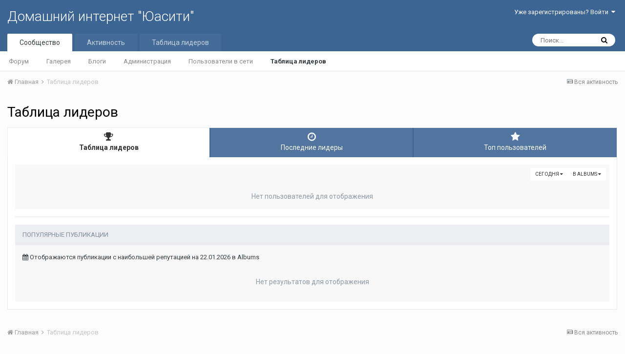

--- FILE ---
content_type: text/html;charset=UTF-8
request_url: http://forum.uacity.net/leaderboard/?time=today&in=gallery-album_id
body_size: 8890
content:
<!DOCTYPE html>
<html lang="ru-RU" dir="ltr">
	<head>
		<title>Таблица лидеров - Домашний интернет &quot;Юасити&quot;</title>
		
		<!--[if lt IE 9]>
			<link rel="stylesheet" type="text/css" href="http://forum.uacity.net/uploads/css_built_1/5e61784858ad3c11f00b5706d12afe52_ie8.css.7134ff84d5511ba7bd6aa8cfc91257f2.css">
		    <script src="//forum.uacity.net/applications/core/interface/html5shiv/html5shiv.js"></script>
		<![endif]-->
		
<meta charset="utf-8">

	<meta name="viewport" content="width=device-width, initial-scale=1">



	<meta name="twitter:card" content="summary" />



	
		
			
				<meta name="robots" content="noindex">
			
		
	

	
		
			
				<meta property="og:site_name" content="Домашний интернет &quot;Юасити&quot;">
			
		
	

	
		
			
				<meta property="og:locale" content="ru_RU">
			
		
	

<meta name="theme-color" content="#3d6594">

	
		<link rel="canonical" href="http://forum.uacity.net/leaderboard/" />
	



		


	
		<link href="https://fonts.googleapis.com/css?family=Roboto:300,300i,400,400i,700,700i" rel="stylesheet" referrerpolicy="origin">
	



	<link rel='stylesheet' href='http://forum.uacity.net/uploads/css_built_1/341e4a57816af3ba440d891ca87450ff_framework.css.4ff0264ea165847c286c44d0d457c266.css?v=48a08d0837' media='all'>

	<link rel='stylesheet' href='http://forum.uacity.net/uploads/css_built_1/05e81b71abe4f22d6eb8d1a929494829_responsive.css.980676ffe84218caf10ab38fd1ce262d.css?v=48a08d0837' media='all'>

	<link rel='stylesheet' href='http://forum.uacity.net/uploads/css_built_1/20446cf2d164adcc029377cb04d43d17_flags.css.bfd3c004663a84b2f7a43c86306d9d51.css?v=48a08d0837' media='all'>

	<link rel='stylesheet' href='http://forum.uacity.net/uploads/css_built_1/90eb5adf50a8c640f633d47fd7eb1778_core.css.7875f7a53dc00d122e4faaa63a08e23d.css?v=48a08d0837' media='all'>

	<link rel='stylesheet' href='http://forum.uacity.net/uploads/css_built_1/5a0da001ccc2200dc5625c3f3934497d_core_responsive.css.e14e80c371b861692fc8865d1193a553.css?v=48a08d0837' media='all'>

	<link rel='stylesheet' href='http://forum.uacity.net/uploads/css_built_1/802f8406e60523fd5b2af0bb4d7ccf04_search.css.aeabe10180c731231018ede55958d6a2.css?v=48a08d0837' media='all'>

	<link rel='stylesheet' href='http://forum.uacity.net/uploads/css_built_1/9be4fe0d9dd3ee2160f368f53374cd3f_leaderboard.css.3f6eb04075f4754275addee53b972b10.css?v=48a08d0837' media='all'>

	<link rel='stylesheet' href='http://forum.uacity.net/uploads/css_built_1/ae8d39c59d6f1b4d32a059629f12aaf5_search_responsive.css.20fa2ae9188ab391c96404349b2bf7a8.css?v=48a08d0837' media='all'>

	<link rel='stylesheet' href='http://forum.uacity.net/uploads/css_built_1/0b28e090c0587a7810b26cd40442b1a5_leaderboard_responsive.css.59e6ee9d053415eb74c21b4b943898aa.css?v=48a08d0837' media='all'>




<link rel='stylesheet' href='http://forum.uacity.net/uploads/css_built_1/258adbb6e4f3e83cd3b355f84e3fa002_custom.css.88a3ca997ea67dea13085637b6e12d4b.css?v=48a08d0837' media='all'>



		
		

	</head>
	<body class='ipsApp ipsApp_front ipsJS_none ipsClearfix' data-controller='core.front.core.app' data-message="" data-pageApp='core' data-pageLocation='front' data-pageModule='discover' data-pageController='popular'>
		<a href='#elContent' class='ipsHide' title='Перейти к основному содержимому' accesskey='m'>Перейти к содержимому</a>
		
		<div id='ipsLayout_header' class='ipsClearfix'>
			




			


			
<ul id='elMobileNav' class='ipsList_inline ipsResponsive_hideDesktop ipsResponsive_block' data-controller='core.front.core.mobileNav'>
	
		
			<li id='elMobileBreadcrumb'>
				<a href='http://forum.uacity.net/'>
					<span>Главная</span>
				</a>
			</li>
		
	
	
	
	<li >
		<a data-action="defaultStream" class='ipsType_light'  href='http://forum.uacity.net/discover/'><i class='icon-newspaper'></i></a>
	</li>

	
		<li class='ipsJS_show'>
			<a href='http://forum.uacity.net/search/'><i class='fa fa-search'></i></a>
		</li>
	
	<li data-ipsDrawer data-ipsDrawer-drawerElem='#elMobileDrawer'>
		<a href='#'>
			
			
				
			
			
			
			<i class='fa fa-navicon'></i>
		</a>
	</li>
</ul>
			<header>
				<div class='ipsLayout_container'>
					

<a href='http://forum.uacity.net/' id='elSiteTitle' accesskey='1'>Домашний интернет "Юасити"</a>

					

	<ul id='elUserNav' class='ipsList_inline cSignedOut ipsClearfix ipsResponsive_hidePhone ipsResponsive_block'>
		
		<li id='elSignInLink'>
			<a href='http://forum.uacity.net/login/' data-ipsMenu-closeOnClick="false" data-ipsMenu id='elUserSignIn'>
				Уже зарегистрированы? Войти &nbsp;<i class='fa fa-caret-down'></i>
			</a>
			
<div id='elUserSignIn_menu' class='ipsMenu ipsMenu_auto ipsHide'>
	<form accept-charset='utf-8' method='post' action='http://forum.uacity.net/login/' data-controller="core.global.core.login">
		<input type="hidden" name="csrfKey" value="dcf7fce94cc172c84c7e3b2287905179">
		<input type="hidden" name="ref" value="aHR0cDovL2ZvcnVtLnVhY2l0eS5uZXQvbGVhZGVyYm9hcmQvP3RpbWU9dG9kYXkmaW49Z2FsbGVyeS1hbGJ1bV9pZA==">
		<div data-role="loginForm">
			
			
			
				
<div class="ipsPad ipsForm ipsForm_vertical">
	<h4 class="ipsType_sectionHead">Войти</h4>
	<br><br>
	<ul class='ipsList_reset'>
		<li class="ipsFieldRow ipsFieldRow_noLabel ipsFieldRow_fullWidth">
			
			
				<input type="text" placeholder="Имя пользователя или email-адрес" name="auth">
			
		</li>
		<li class="ipsFieldRow ipsFieldRow_noLabel ipsFieldRow_fullWidth">
			<input type="password" placeholder="Пароль" name="password">
		</li>
		<li class="ipsFieldRow ipsFieldRow_checkbox ipsClearfix">
			<span class="ipsCustomInput">
				<input type="checkbox" name="remember_me" id="remember_me_checkbox" value="1" checked aria-checked="true">
				<span></span>
			</span>
			<div class="ipsFieldRow_content">
				<label class="ipsFieldRow_label" for="remember_me_checkbox">Запомнить меня</label>
				<span class="ipsFieldRow_desc">Не рекомендуется на общедоступных компьютерах</span>
			</div>
		</li>
		
			<li class="ipsFieldRow ipsFieldRow_checkbox ipsClearfix">
				<span class="ipsCustomInput">
					<input type="checkbox" name="anonymous" id="anonymous_checkbox" value="1" aria-checked="false">
					<span></span>
				</span>
				<div class="ipsFieldRow_content">
					<label class="ipsFieldRow_label" for="anonymous_checkbox">Войти анонимно</label>
				</div>
			</li>
		
		<li class="ipsFieldRow ipsFieldRow_fullWidth">
			<br>
			<button type="submit" name="_processLogin" value="usernamepassword" class="ipsButton ipsButton_primary ipsButton_small" id="elSignIn_submit">Войти</button>
			
				<br>
				<p class="ipsType_right ipsType_small">
					
						<a href='http://forum.uacity.net/lostpassword/' data-ipsDialog data-ipsDialog-title='Забыли пароль?'>
					
					Забыли пароль?</a>
				</p>
			
		</li>
	</ul>
</div>
			
		</div>
	</form>
</div>
		</li>
		
	</ul>

				</div>
			</header>
			

	<nav data-controller='core.front.core.navBar' class=''>
		<div class='ipsNavBar_primary ipsLayout_container  ipsClearfix'>
			

	<div id="elSearchWrapper" class="ipsPos_right">
		<div id='elSearch' class='' data-controller='core.front.core.quickSearch'>
			<form accept-charset='utf-8' action='//forum.uacity.net/search/?do=quicksearch' method='post'>
				<input type='search' id='elSearchField' placeholder='Поиск...' name='q'>
				<button class='cSearchSubmit' type="submit"><i class="fa fa-search"></i></button>
				<div id="elSearchExpanded">
					<div class="ipsMenu_title">
						Поиск в
					</div>
					<ul class="ipsSideMenu_list ipsSideMenu_withRadios ipsSideMenu_small ipsType_normal" data-ipsSideMenu data-ipsSideMenu-type="radio" data-ipsSideMenu-responsive="false" data-role="searchContexts">
						<li>
							<span class='ipsSideMenu_item ipsSideMenu_itemActive' data-ipsMenuValue='all'>
								<input type="radio" name="type" value="all" checked id="elQuickSearchRadio_type_all">
								<label for='elQuickSearchRadio_type_all' id='elQuickSearchRadio_type_all_label'>Везде</label>
							</span>
						</li>
						
						
						
						<li data-role="showMoreSearchContexts">
							<span class='ipsSideMenu_item' data-action="showMoreSearchContexts" data-exclude="all">
								Дополнительно...
							</span>
						</li>
					</ul>
					<div class="ipsMenu_title">
						Искать результаты, которые...
					</div>
					<ul class='ipsSideMenu_list ipsSideMenu_withRadios ipsSideMenu_small ipsType_normal' role="radiogroup" data-ipsSideMenu data-ipsSideMenu-type="radio" data-ipsSideMenu-responsive="false" data-filterType='andOr'>
						
							<li>
								<span class='ipsSideMenu_item ipsSideMenu_itemActive' data-ipsMenuValue='or'>
									<input type="radio" name="search_and_or" value="or" checked id="elRadio_andOr_or">
									<label for='elRadio_andOr_or' id='elField_andOr_label_or'>Содержат <em>любое</em> слово из запроса</label>
								</span>
							</li>
						
							<li>
								<span class='ipsSideMenu_item ' data-ipsMenuValue='and'>
									<input type="radio" name="search_and_or" value="and"  id="elRadio_andOr_and">
									<label for='elRadio_andOr_and' id='elField_andOr_label_and'>Содержат <em>все</em> слова из запроса</label>
								</span>
							</li>
						
					</ul>
					<div class="ipsMenu_title">
						Искать результаты в...
					</div>
					<ul class='ipsSideMenu_list ipsSideMenu_withRadios ipsSideMenu_small ipsType_normal' role="radiogroup" data-ipsSideMenu data-ipsSideMenu-type="radio" data-ipsSideMenu-responsive="false" data-filterType='searchIn'>
						<li>
							<span class='ipsSideMenu_item ipsSideMenu_itemActive' data-ipsMenuValue='all'>
								<input type="radio" name="search_in" value="all" checked id="elRadio_searchIn_and">
								<label for='elRadio_searchIn_and' id='elField_searchIn_label_all'>Заголовках и содержании публикаций</label>
							</span>
						</li>
						<li>
							<span class='ipsSideMenu_item' data-ipsMenuValue='titles'>
								<input type="radio" name="search_in" value="titles" id="elRadio_searchIn_titles">
								<label for='elRadio_searchIn_titles' id='elField_searchIn_label_titles'>Только в заголовках публикаций</label>
							</span>
						</li>
					</ul>
				</div>
			</form>
		</div>
	</div>

			<ul data-role="primaryNavBar" class='ipsResponsive_showDesktop ipsResponsive_block'>
				


	
		
		
			
		
		<li class='ipsNavBar_active' data-active id='elNavSecondary_1' data-role="navBarItem" data-navApp="core" data-navExt="CustomItem">
			
			
				<a href="http://forum.uacity.net"  data-navItem-id="1" data-navDefault>
					Сообщество
				</a>
			
			
				<ul class='ipsNavBar_secondary ' data-role='secondaryNavBar'>
					


	
		
		
		<li  id='elNavSecondary_8' data-role="navBarItem" data-navApp="forums" data-navExt="Forums">
			
			
				<a href="http://forum.uacity.net"  data-navItem-id="8" >
					Форум
				</a>
			
			
		</li>
	
	

	
		
		
		<li  id='elNavSecondary_9' data-role="navBarItem" data-navApp="gallery" data-navExt="Gallery">
			
			
				<a href="http://forum.uacity.net/gallery/"  data-navItem-id="9" >
					Галерея
				</a>
			
			
		</li>
	
	

	
		
		
		<li  id='elNavSecondary_10' data-role="navBarItem" data-navApp="blog" data-navExt="Blogs">
			
			
				<a href="http://forum.uacity.net/blogs/"  data-navItem-id="10" >
					Блоги
				</a>
			
			
		</li>
	
	

	
	

	
		
		
		<li  id='elNavSecondary_12' data-role="navBarItem" data-navApp="core" data-navExt="StaffDirectory">
			
			
				<a href="http://forum.uacity.net/staff/"  data-navItem-id="12" >
					Администрация
				</a>
			
			
		</li>
	
	

	
		
		
		<li  id='elNavSecondary_13' data-role="navBarItem" data-navApp="core" data-navExt="OnlineUsers">
			
			
				<a href="http://forum.uacity.net/online/"  data-navItem-id="13" >
					Пользователи в сети
				</a>
			
			
		</li>
	
	

	
		
		
			
		
		<li class='ipsNavBar_active' data-active id='elNavSecondary_14' data-role="navBarItem" data-navApp="core" data-navExt="Leaderboard">
			
			
				<a href="http://forum.uacity.net/leaderboard/"  data-navItem-id="14" data-navDefault>
					Таблица лидеров
				</a>
			
			
		</li>
	
	

					<li class='ipsHide' id='elNavigationMore_1' data-role='navMore'>
						<a href='#' data-ipsMenu data-ipsMenu-appendTo='#elNavigationMore_1' id='elNavigationMore_1_dropdown'>Больше <i class='fa fa-caret-down'></i></a>
						<ul class='ipsHide ipsMenu ipsMenu_auto' id='elNavigationMore_1_dropdown_menu' data-role='moreDropdown'></ul>
					</li>
				</ul>
			
		</li>
	
	

	
		
		
		<li  id='elNavSecondary_2' data-role="navBarItem" data-navApp="core" data-navExt="CustomItem">
			
			
				<a href="http://forum.uacity.net/discover/"  data-navItem-id="2" >
					Активность
				</a>
			
			
				<ul class='ipsNavBar_secondary ipsHide' data-role='secondaryNavBar'>
					


	
		
		
		<li  id='elNavSecondary_3' data-role="navBarItem" data-navApp="core" data-navExt="AllActivity">
			
			
				<a href="http://forum.uacity.net/discover/"  data-navItem-id="3" >
					Вся активность
				</a>
			
			
		</li>
	
	

	
	

	
	

	
	

	
		
		
		<li  id='elNavSecondary_7' data-role="navBarItem" data-navApp="core" data-navExt="Search">
			
			
				<a href="http://forum.uacity.net/search/"  data-navItem-id="7" >
					Поиск
				</a>
			
			
		</li>
	
	

					<li class='ipsHide' id='elNavigationMore_2' data-role='navMore'>
						<a href='#' data-ipsMenu data-ipsMenu-appendTo='#elNavigationMore_2' id='elNavigationMore_2_dropdown'>Больше <i class='fa fa-caret-down'></i></a>
						<ul class='ipsHide ipsMenu ipsMenu_auto' id='elNavigationMore_2_dropdown_menu' data-role='moreDropdown'></ul>
					</li>
				</ul>
			
		</li>
	
	

	
		
		
			
		
		<li class='ipsNavBar_active' data-active id='elNavSecondary_15' data-role="navBarItem" data-navApp="core" data-navExt="Leaderboard">
			
			
				<a href="http://forum.uacity.net/leaderboard/"  data-navItem-id="15" data-navDefault>
					Таблица лидеров
				</a>
			
			
		</li>
	
	

	
	

	
	

				<li class='ipsHide' id='elNavigationMore' data-role='navMore'>
					<a href='#' data-ipsMenu data-ipsMenu-appendTo='#elNavigationMore' id='elNavigationMore_dropdown'>Больше</a>
					<ul class='ipsNavBar_secondary ipsHide' data-role='secondaryNavBar'>
						<li class='ipsHide' id='elNavigationMore_more' data-role='navMore'>
							<a href='#' data-ipsMenu data-ipsMenu-appendTo='#elNavigationMore_more' id='elNavigationMore_more_dropdown'>Больше <i class='fa fa-caret-down'></i></a>
							<ul class='ipsHide ipsMenu ipsMenu_auto' id='elNavigationMore_more_dropdown_menu' data-role='moreDropdown'></ul>
						</li>
					</ul>
				</li>
			</ul>
		</div>
	</nav>

		</div>
		<main id='ipsLayout_body' class='ipsLayout_container'>
			<div id='ipsLayout_contentArea'>
				<div id='ipsLayout_contentWrapper'>
					
<nav class='ipsBreadcrumb ipsBreadcrumb_top ipsFaded_withHover'>
	

	<ul class='ipsList_inline ipsPos_right'>
		
		<li >
			<a data-action="defaultStream" class='ipsType_light '  href='http://forum.uacity.net/discover/'><i class='icon-newspaper'></i> <span>Вся активность</span></a>
		</li>
		
	</ul>

	<ul data-role="breadcrumbList">
		<li>
			<a title="Главная" href='http://forum.uacity.net/'>
				<span><i class='fa fa-home'></i> Главная <i class='fa fa-angle-right'></i></span>
			</a>
		</li>
		
		
			<li>
				
					<a href='http://forum.uacity.net/leaderboard/'>
						<span>Таблица лидеров </span>
					</a>
				
			</li>
		
	</ul>
</nav>
					
					<div id='ipsLayout_mainArea'>
						<a id='elContent'></a>
						
						
						
						

	




						

<div class='ipsPageHeader ipsClearfix ipsSpacer_bottom'>
	<h1 class='ipsType_pageTitle'>Таблица лидеров</h1>
</div>


<div class='ipsTabs ipsTabs_contained ipsTabs_withIcons ipsTabs_large ipsTabs_stretch ipsClearfix' id='elTabBar' data-ipsTabBar data-ipsTabbar-defaultTab="elTableaderboard" data-ipsTabBar-contentArea='#elLeaderboardContent'>
	<a href='#elTabBar' data-action='expandTabs'><i class='fa fa-caret-down'></i></a>
	<ul role='tablist'>
		
		<li role='presentation'>
			
			<a href='http://forum.uacity.net/leaderboard/' role='tab' id='elTableaderboard' class='ipsType_center ipsTabs_item ipsTabs_activeItem' aria-selected="true">
				<i class='fa fa-trophy'></i>
				Таблица лидеров
			</a>
		</li>
		
		<li role='presentation'>
			
			<a href='http://forum.uacity.net/pastleaders/' role='tab' id='elTabhistory' class='ipsType_center ipsTabs_item ' >
				<i class='fa fa-clock-o'></i>
				Последние лидеры
			</a>
		</li>
		
		<li role='presentation'>
			
			<a href='http://forum.uacity.net/topmembers/' role='tab' id='elTabmembers' class='ipsType_center ipsTabs_item ' >
				<i class='fa fa-star'></i>
				Топ пользователей
			</a>
		</li>
		
	</ul>
</div>
<section id='elLeaderboardContent' class="ipsTabs_panels ipsTabs_contained">
	<div id='ipsTabs_elTabBar_elTableaderboard_panel' aria-labelledby='elTableaderboard' aria-hidden='false' class='ipsTabs_panel ipsPad'>
		



<div>
    <div class="ipsAreaBackground_light">
        <div class="ipsReputationFilters ipsPad_half ipsClearfix ipsClear">
            
            <ul class="ipsButtonRow ipsPos_right ipsClearfix">
                <li>
                    <a href='#elLeaderboard_app_menu' id="elLeaderboard_app" data-ipsMenu>в Albums <i class="fa fa-caret-down"></i></a>
                    <ul id="elLeaderboard_app_menu" class="ipsMenu ipsMenu_selectable ipsMenu_normal ipsHide">
                        <li class="ipsMenu_item "><a href="http://forum.uacity.net/leaderboard/?time=today">Все области</a></li>
                        
                        <li class="ipsMenu_item "><a href="http://forum.uacity.net/leaderboard/?time=today&amp;in=blog-entry_id">Записи блога</a></li>
                        
                        <li class="ipsMenu_item "><a href="http://forum.uacity.net/leaderboard/?time=today&amp;in=blog-comment_id">Комментарии блога</a></li>
                        
                        <li class="ipsMenu_item "><a href="http://forum.uacity.net/leaderboard/?time=today&amp;in=gallery-image_id">Изображения</a></li>
                        
                        <li class="ipsMenu_item "><a href="http://forum.uacity.net/leaderboard/?time=today&amp;in=gallery-comment_id">Album Comments</a></li>
                        
                        <li class="ipsMenu_item "><a href="http://forum.uacity.net/leaderboard/?time=today&amp;in=gallery-review_id">Album Reviews</a></li>
                        
                        <li class="ipsMenu_item ipsMenu_itemChecked"><a href="http://forum.uacity.net/leaderboard/?time=today&amp;in=gallery-album_id">Albums</a></li>
                        
                        <li class="ipsMenu_item "><a href="http://forum.uacity.net/leaderboard/?time=today&amp;in=forums-pid">Сообщения</a></li>
                        
                        <li class="ipsMenu_item "><a href="http://forum.uacity.net/leaderboard/?time=today&amp;in=core-status_id">Комментарии в профилях</a></li>
                        
                        <li class="ipsMenu_item "><a href="http://forum.uacity.net/leaderboard/?time=today&amp;in=core-status_reply_id">Ответы в профилях</a></li>
                        
                        <li class="ipsMenu_item "><a href="http://forum.uacity.net/leaderboard/?time=today&amp;in=cms-record_id_1">Articles</a></li>
                        
                        <li class="ipsMenu_item "><a href="http://forum.uacity.net/leaderboard/?time=today&amp;in=cms-comment_id_1">Комментарии к Article</a></li>
                        
                        <li class="ipsMenu_item "><a href="http://forum.uacity.net/leaderboard/?time=today&amp;in=cms-review_id_1">Article отзывов</a></li>
                        
                        <li class="ipsMenu_item "><a href="http://forum.uacity.net/leaderboard/?time=today&amp;in=cms-record_id_2">Videos</a></li>
                        
                        <li class="ipsMenu_item "><a href="http://forum.uacity.net/leaderboard/?time=today&amp;in=cms-comment_id_2">Комментарии к Video</a></li>
                        
                        <li class="ipsMenu_item "><a href="http://forum.uacity.net/leaderboard/?time=today&amp;in=cms-review_id_2">Video отзывов</a></li>
                        
                        <li class="ipsMenu_item "><a href="http://forum.uacity.net/leaderboard/?time=today&amp;in=calendar-event_id">События</a></li>
                        
                        <li class="ipsMenu_item "><a href="http://forum.uacity.net/leaderboard/?time=today&amp;in=calendar-comment_id">Комментарии к событиям</a></li>
                        
                        <li class="ipsMenu_item "><a href="http://forum.uacity.net/leaderboard/?time=today&amp;in=calendar-review_id">Отзывы к событиям</a></li>
                        
                    </ul>
                </li>
                <li>
                    <a href='#elLeaderboard_time_menu' id="elLeaderboard_time" data-ipsMenu>
                        
                        Сегодня
                        
                        <i class="fa fa-caret-down"></i>
                    </a>
                    <ul id="elLeaderboard_time_menu" class="ipsMenu ipsMenu_selectable ipsMenu_normal ipsHide">
                        
                        <li class="ipsMenu_item ">
                            <a href="http://forum.uacity.net/leaderboard/?time=oldest&amp;in=gallery-album_id">
                                Всё время
                                <p class="ipsTruncate ipsTruncate_line ipsType_reset ipsType_light">
                                    24 ноября 2010 - 22 января 2026
                                </p>
                            </a>
                        </li>
                        
                        <li class="ipsMenu_item ">
                            <a href="http://forum.uacity.net/leaderboard/?time=year&amp;in=gallery-album_id">
                                Год
                                <p class="ipsTruncate ipsTruncate_line ipsType_reset ipsType_light">
                                    22 января 2025 - 22 января 2026
                                </p>
                            </a>
                        </li>
                        
                        <li class="ipsMenu_item ">
                            <a href="http://forum.uacity.net/leaderboard/?time=month&amp;in=gallery-album_id">
                                Месяц
                                <p class="ipsTruncate ipsTruncate_line ipsType_reset ipsType_light">
                                    22 декабря 2025 - 22 января 2026
                                </p>
                            </a>
                        </li>
                        
                        <li class="ipsMenu_item ">
                            <a href="http://forum.uacity.net/leaderboard/?time=week&amp;in=gallery-album_id">
                                Неделя
                                <p class="ipsTruncate ipsTruncate_line ipsType_reset ipsType_light">
                                    15 января 2026 - 22 января 2026
                                </p>
                            </a>
                        </li>
                        
                        <li class="ipsMenu_item ipsMenu_itemChecked">
                            <a href="http://forum.uacity.net/leaderboard/?time=today&amp;in=gallery-album_id">
                                Сегодня
                                <p class="ipsTruncate ipsTruncate_line ipsType_reset ipsType_light">
                                    22 января 2026
                                </p>
                            </a>
                        </li>
                        
                        <li class="ipsMenu_item ">
                            <a href="#" data-ipsDialog data-ipsDialog-size='narrow' data-ipsDialog-content='#elDateForm' data-ipsDialog-title="Пользовательская дата">Пользовательская дата
                            
                            </a>
                        </li>
                    </ul>
                    <div class="ipsHide" id="elDateForm">
                        
<form accept-charset='utf-8' class="ipsForm ipsForm_vertical" action="http://forum.uacity.net/leaderboard/?time=today&amp;in=gallery-album_id" method="post" enctype="multipart/form-data"  data-ipsForm>
	<input type="hidden" name="popular_date_submitted" value="1">
	
		
			<input type="hidden" name="csrfKey" value="dcf7fce94cc172c84c7e3b2287905179">
		
	
	
		<input type="hidden" name="MAX_FILE_SIZE" value="2097152">
		<input type="hidden" name="plupload" value="ea356035e7994200798a0a0ab230525e">
	
	
	
		<div class="ipsPad">
			
				<ul class='ipsList_reset'>
					
						
							
								
<li class='ipsFieldRow ipsClearfix ' id="popular_date_custom_date">
	
		
			<label class='ipsFieldRow_label' >
				Пользовательская дата 
			</label>
		
		<div class='ipsFieldRow_content' >
			
			
Между 
<input
	type="date"
	name="custom_date[start]"
	value="" data-preferredFormat=""
	
	min="2010-11-24"
	max="2038-01-19"
	
	class="ipsField_short"
	data-control="date"
>

 и 
<input
	type="date"
	name="custom_date[end]"
	value="" data-preferredFormat=""
	
	min="1901-12-13"
	max="2038-01-19"
	
	class="ipsField_short"
	data-control="date"
>


			
			
			
			
		</div>
	
</li>
							
						
					
				</ul>
			
		</div>
	
	<ul class="ipsPad ipsToolList ipsToolList_horizontal ipsList_reset ipsClearfix ipsAreaBackground">
		
			<li>

	<button type="submit" class="ipsButton ipsButton_primary" tabindex="2" accesskey="s"  role="button">Продолжить</button>
</li>
		
	</ul>
</form>
                    </div>
                </li>
            </ul>
            
        </div>
	
		<p class='ipsAreaBackground_light ipsType_center ipsPad ipsType_reset ipsType_light ipsType_normal'>
			Нет пользователей для отображения
		</p>
    </div>
	
</div>
<hr class='ipsHr'>

<section class='ipsSpacer_top' data-controller='core.front.core.ignoredComments'>
	<h2 class='ipsType_sectionTitle ipsType_reset'>Популярные публикации</h2>
	<div class='ipsAreaBackground_light ipsPad'>
		<div data-role='popularBody'>
			<p class="ipsType_reset ipsType_medium ipsSpacer_bottom"><i class='fa fa-calendar'></i> Отображаются публикации с наибольшей репутацией на 22.01.2026 в Albums</p>
			<div data-role='popularResults'>
				<ol class='ipsStream ipsList_reset' data-role='popularContent'>
					


	<li class='ipsType_center ipsPad' data-role="streamNoResultsMessage">
		<p class='ipsType_reset ipsType_light ipsType_normal'>
			Нет результатов для отображения
		</p>
	</li>

				</ol>
			</div>
		</div>
	</div>
</section>

	</div>
</section>
						


					</div>
					


	<div id='ipsLayout_sidebar' class='ipsLayout_sidebarright ' data-controller='core.front.widgets.sidebar'>
		
		
		
		


	<div class='cWidgetContainer '  data-role='widgetReceiver' data-orientation='vertical' data-widgetArea='sidebar'>
		<ul class='ipsList_reset'>
			
				
					
					<li class='ipsWidget ipsWidget_vertical ipsBox ipsWidgetHide ipsHide' data-blockID='app_core_newsletter_newsletter' data-blockConfig="true" data-blockTitle="Newsletter Signup" data-blockErrorMessage="Этот блок не будет отображён до тех пор, пока не будут установлены его настройки." data-controller='core.front.widgets.block'></li>
				
			
		</ul>
	</div>

	</div>

					
<nav class='ipsBreadcrumb ipsBreadcrumb_bottom ipsFaded_withHover'>
	
		


	

	<ul class='ipsList_inline ipsPos_right'>
		
		<li >
			<a data-action="defaultStream" class='ipsType_light '  href='http://forum.uacity.net/discover/'><i class='icon-newspaper'></i> <span>Вся активность</span></a>
		</li>
		
	</ul>

	<ul data-role="breadcrumbList">
		<li>
			<a title="Главная" href='http://forum.uacity.net/'>
				<span><i class='fa fa-home'></i> Главная <i class='fa fa-angle-right'></i></span>
			</a>
		</li>
		
		
			<li>
				
					<a href='http://forum.uacity.net/leaderboard/'>
						<span>Таблица лидеров </span>
					</a>
				
			</li>
		
	</ul>
</nav>
				</div>
			</div>
			
		</main>
		<footer id='ipsLayout_footer' class='ipsClearfix'>
			<div class='ipsLayout_container'>
				
				

<ul id='elFooterSocialLinks' class='ipsList_inline ipsType_center ipsSpacer_top'>
	

	
		<li class='cUserNav_icon'>
			<a href='https://www.facebook.com/uacity.net/' target='blank' class='cShareLink cShareLink_facebook'><i class='fa fa-facebook'></i></a>
		</li>
	

</ul>


<ul class='ipsList_inline ipsType_center ipsSpacer_top' id="elFooterLinks">
	
	
		<li>
			<a href='#elNavLang_menu' id='elNavLang' data-ipsMenu data-ipsMenu-above>Язык <i class='fa fa-caret-down'></i></a>
			<ul id='elNavLang_menu' class='ipsMenu ipsMenu_selectable ipsHide'>
			
				<li class='ipsMenu_item'>
					<form action="//forum.uacity.net/language/?csrfKey=dcf7fce94cc172c84c7e3b2287905179" method="post">
					<button type='submit' name='id' value='1' class='ipsButton ipsButton_link ipsButton_link_secondary'><i class='ipsFlag ipsFlag-us'></i> English (USA) </button>
					</form>
				</li>
			
				<li class='ipsMenu_item ipsMenu_itemChecked'>
					<form action="//forum.uacity.net/language/?csrfKey=dcf7fce94cc172c84c7e3b2287905179" method="post">
					<button type='submit' name='id' value='2' class='ipsButton ipsButton_link ipsButton_link_secondary'><i class='ipsFlag ipsFlag-ru'></i> Русский (По умолчанию)</button>
					</form>
				</li>
			
			</ul>
		</li>
	
	
	
	
	
		<li><a rel="nofollow" href='http://forum.uacity.net/contact/' data-ipsdialog data-ipsDialog-remoteSubmit data-ipsDialog-flashMessage='Спасибо, ваше сообщение было отправлено администрации' data-ipsdialog-title="Обратная связь">Обратная связь</a></li>
	
</ul>	


<p id='elCopyright'>
	<span id='elCopyright_userLine'>ООО "ЮАСИТИ"</span>
	<a rel='nofollow' title='Invision Community' href='https://www.invisioncommunity.com/'>Powered by Invision Community</a>
</p>
			</div>
		</footer>
		
<div id='elMobileDrawer' class='ipsDrawer ipsHide'>
	<a href='#' class='ipsDrawer_close' data-action='close'><span>&times;</span></a>
	<div class='ipsDrawer_menu'>
		<div class='ipsDrawer_content'>
			

			<div class='ipsSpacer_bottom ipsPad'>
				<ul class='ipsToolList ipsToolList_vertical'>
					
						<li>
							<a href='http://forum.uacity.net/login/' class='ipsButton ipsButton_light ipsButton_small ipsButton_fullWidth'>Уже зарегистрированы? Войти</a>
						</li>
						
					

					
				</ul>
			</div>

			<ul class='ipsDrawer_list'>
				

				
				
				
				
					
						
						
							<li class='ipsDrawer_itemParent'>
								<h4 class='ipsDrawer_title'><a href='#'>Сообщество</a></h4>
								<ul class='ipsDrawer_list'>
									<li data-action="back"><a href='#'>Назад</a></li>
									
										<li><a href='http://forum.uacity.net'>Сообщество</a></li>
									
									
									
										


	
		
			<li>
				<a href='http://forum.uacity.net' >
					Форум
				</a>
			</li>
		
	

	
		
			<li>
				<a href='http://forum.uacity.net/gallery/' >
					Галерея
				</a>
			</li>
		
	

	
		
			<li>
				<a href='http://forum.uacity.net/blogs/' >
					Блоги
				</a>
			</li>
		
	

	

	
		
			<li>
				<a href='http://forum.uacity.net/staff/' >
					Администрация
				</a>
			</li>
		
	

	
		
			<li>
				<a href='http://forum.uacity.net/online/' >
					Пользователи в сети
				</a>
			</li>
		
	

	
		
			<li>
				<a href='http://forum.uacity.net/leaderboard/' >
					Таблица лидеров
				</a>
			</li>
		
	

										
								</ul>
							</li>
						
					
				
					
						
						
							<li class='ipsDrawer_itemParent'>
								<h4 class='ipsDrawer_title'><a href='#'>Активность</a></h4>
								<ul class='ipsDrawer_list'>
									<li data-action="back"><a href='#'>Назад</a></li>
									
										<li><a href='http://forum.uacity.net/discover/'>Активность</a></li>
									
									
									
										


	
		
			<li>
				<a href='http://forum.uacity.net/discover/' >
					Вся активность
				</a>
			</li>
		
	

	

	

	

	
		
			<li>
				<a href='http://forum.uacity.net/search/' >
					Поиск
				</a>
			</li>
		
	

										
								</ul>
							</li>
						
					
				
					
						
						
							<li><a href='http://forum.uacity.net/leaderboard/' >Таблица лидеров</a></li>
						
					
				
					
				
					
				
			</ul>
		</div>
	</div>
</div>
		
		

	<script type='text/javascript'>
		var ipsDebug = false;		
	
		var CKEDITOR_BASEPATH = '//forum.uacity.net/applications/core/interface/ckeditor/ckeditor/';
	
		var ipsSettings = {
			
			
			cookie_path: "/",
			
			cookie_prefix: "ips4_",
			
			
			cookie_ssl: false,
			
			upload_imgURL: "http://forum.uacity.net/uploads/set_resources_1/0cb563f8144768654a2205065d13abd6_upload.png",
			message_imgURL: "http://forum.uacity.net/uploads/set_resources_1/0cb563f8144768654a2205065d13abd6_message.png",
			notification_imgURL: "http://forum.uacity.net/uploads/set_resources_1/0cb563f8144768654a2205065d13abd6_notification.png",
			baseURL: "//forum.uacity.net/",
			jsURL: "//forum.uacity.net/applications/core/interface/js/js.php",
			csrfKey: "dcf7fce94cc172c84c7e3b2287905179",
			antiCache: "48a08d0837",
			disableNotificationSounds: false,
			useCompiledFiles: true,
			links_external: true,
			memberID: 0,
			analyticsProvider: "none",
			viewProfiles: true,
			mapProvider: 'none',
			mapApiKey: '',
			
		};
	</script>





<script type='text/javascript' src='//forum.uacity.net/applications/core/interface/howler/howler.core.min.js?v=48a08d0837' data-ips></script>


<script type='text/javascript' src='http://forum.uacity.net/uploads/javascript_global/root_library.js.4a049599747b7f5fbc7fdbca3198304b.js?v=48a08d0837' data-ips></script>


<script type='text/javascript' src='http://forum.uacity.net/uploads/javascript_global/root_js_lang_2.js.dd757153d9b1ec83a40836e7b845bd03.js?v=48a08d0837' data-ips></script>


<script type='text/javascript' src='http://forum.uacity.net/uploads/javascript_global/root_framework.js.6e496cd79f189f0001397612702cff19.js?v=48a08d0837' data-ips></script>


<script type='text/javascript' src='http://forum.uacity.net/uploads/javascript_core/global_global_core.js.cd0ec35e05a9e1c63f30b988bb406980.js?v=48a08d0837' data-ips></script>


<script type='text/javascript' src='http://forum.uacity.net/uploads/javascript_global/root_front.js.51cc60a8d73726ccad777eba27d1c7d5.js?v=48a08d0837' data-ips></script>


<script type='text/javascript' src='//forum.uacity.net/applications/core/interface/jquery/jquery-ui.js?v=48a08d0837' data-ips></script>


<script type='text/javascript' src='//forum.uacity.net/applications/core/interface/jquery/jquery-touchpunch.js?v=48a08d0837' data-ips></script>


<script type='text/javascript' src='http://forum.uacity.net/uploads/javascript_core/front_app.js.68dddf38c46d3077e0af5555fb01db0a.js?v=48a08d0837' data-ips></script>


<script type='text/javascript' src='http://forum.uacity.net/uploads/javascript_global/root_map.js.a21c065c6b5fbd1ce961d688a131c0b5.js?v=48a08d0837' data-ips></script>



	<script type='text/javascript'>
		
			ips.setSetting( 'date_format', jQuery.parseJSON('"dd.mm.yy"') );
		
			ips.setSetting( 'date_first_day', jQuery.parseJSON('0') );
		
			ips.setSetting( 'remote_image_proxy', jQuery.parseJSON('0') );
		
			ips.setSetting( 'ipb_url_filter_option', jQuery.parseJSON('"none"') );
		
			ips.setSetting( 'url_filter_any_action', jQuery.parseJSON('"allow"') );
		
			ips.setSetting( 'bypass_profanity', jQuery.parseJSON('0') );
		
			ips.setSetting( 'emoji_style', jQuery.parseJSON('"native"') );
		
			ips.setSetting( 'emoji_shortcodes', jQuery.parseJSON('"1"') );
		
			ips.setSetting( 'emoji_ascii', jQuery.parseJSON('"1"') );
		
			ips.setSetting( 'emoji_cache', jQuery.parseJSON('"1"') );
		
		
	</script>



<script type='application/ld+json'>
{
    "@context": "http://www.schema.org",
    "@type": "WebSite",
    "name": "\u0414\u043e\u043c\u0430\u0448\u043d\u0438\u0439 \u0438\u043d\u0442\u0435\u0440\u043d\u0435\u0442 \"\u042e\u0430\u0441\u0438\u0442\u0438\"",
    "url": "http://forum.uacity.net/",
    "potentialAction": {
        "type": "SearchAction",
        "query-input": "required name=query",
        "target": "http://forum.uacity.net/search/?q={query}"
    },
    "inLanguage": [
        {
            "@type": "Language",
            "name": "English (USA)",
            "alternateName": "en-US"
        },
        {
            "@type": "Language",
            "name": "\u0420\u0443\u0441\u0441\u043a\u0438\u0439",
            "alternateName": "ru-RU"
        }
    ]
}	
</script>

<script type='application/ld+json'>
{
    "@context": "http://www.schema.org",
    "@type": "Organization",
    "name": "\u0414\u043e\u043c\u0430\u0448\u043d\u0438\u0439 \u0438\u043d\u0442\u0435\u0440\u043d\u0435\u0442 \"\u042e\u0430\u0441\u0438\u0442\u0438\"",
    "url": "http://forum.uacity.net/",
    "sameAs": [
        "https://www.facebook.com/uacity.net/"
    ],
    "address": {
        "@type": "PostalAddress",
        "streetAddress": "\u0414\u0435\u0433\u0442\u044f\u0440\u0435\u0432\u0441\u043a\u0430\u044f, 8\u0430, \u043e\u0444. 204",
        "addressLocality": "\u041a\u0438\u0435\u0432",
        "addressRegion": "",
        "postalCode": "04050",
        "addressCountry": "UA"
    }
}	
</script>

<script type='application/ld+json'>
{
    "@context": "http://schema.org",
    "@type": "BreadcrumbList",
    "itemListElement": [
        {
            "@type": "ListItem",
            "position": 1,
            "item": {
                "@id": "http://forum.uacity.net/leaderboard/",
                "name": "Таблица лидеров"
            }
        }
    ]
}	
</script>

<script type='application/ld+json'>
{
    "@context": "http://schema.org",
    "@type": "ContactPage",
    "url": "http://forum.uacity.net/contact/"
}	
</script>


		
		
		<!--ipsQueryLog-->
		<!--ipsCachingLog-->
		
		
	</body>
</html>